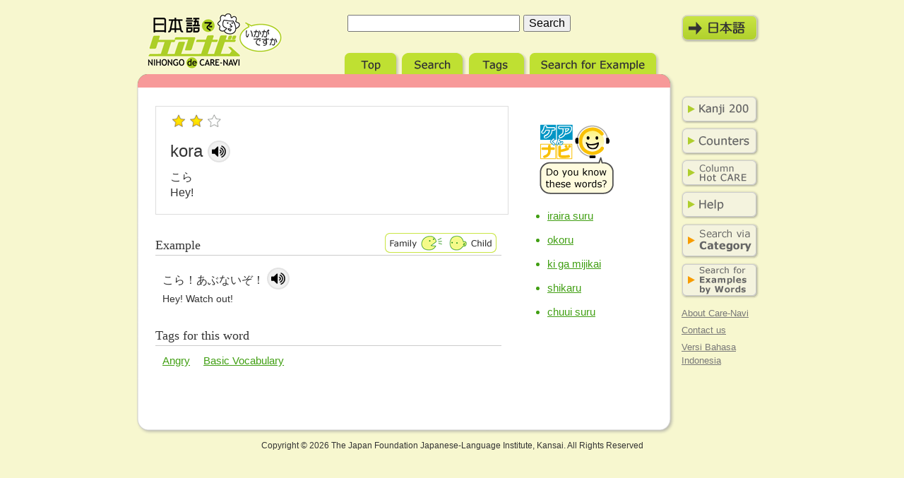

--- FILE ---
content_type: text/html; charset=UTF-8
request_url: https://eng.nihongodecarenavi.jp/eng/entry_2756.html
body_size: 9256
content:
<!DOCTYPE html PUBLIC "-//W3C//DTD XHTML 1.0 Strict//EN" "http://www.w3.org/TR/xhtml1/DTD/xhtml1-strict.dtd">
<html xmlns="http://www.w3.org/1999/xhtml" xml:lang="en" lang="en">
<head prefix="og:http://ogp.me/ns#">
<meta http-equiv="Content-Type" content="text/html; charset=UTF-8" />
<meta http-equiv="Content-Script-Type" content="text/javascript" />
<meta http-equiv="Content-Style-Type" content="text/css" />
<meta name="author" content="The Japan Foundation Japanese-Language Institute, Kansai" />
<meta name="keywords" content="Japanese,Learning,speaking,nursing,care" />
<title>kora | Nihongo de Care-Navi</title>
<link rel="stylesheet" href="../css/import.css" type="text/css" media="screen,tv" />
<link rel="stylesheet" href="../css/eng.css" type="text/css" media="screen,tv" />
<link rel="stylesheet" href="../css/print.css" type="text/css" media="print" />
<script type="text/javascript" src="/assets/js/soundmanager2.js"></script>
<script type="text/javascript" src="/js/ecl.js"></script>
<script type="text/javascript" src="/js/notrepeat.js"></script>
<script src="https://cdnjs.cloudflare.com/ajax/libs/jquery/1.12.4/jquery.min.js"></script>

<script type="text/javascript" src="/js/jquery.wresize.js"></script>
<link rel="stylesheet" href="/css/soundmanager.css" type="text/css" />
<link rel="preload" href="/assets/images/speaker_hover.png" as="image"/>
<link rel="preload" href="/assets/images/speaker_hover@2x.png" as="image"/>
<link rel="preload" href="/assets/images/speaker_hover@3x.png" as="image"/>
<link rel="preload" href="/assets/images/btn_close_hover.png" as="image"/>
<link rel="preload" href="/assets/images/btn_close_hover@2x.png" as="image"/>
<link rel="preload" href="/assets/images/btn_close_hover@3x.png" as="image"/>

<meta property="og:title" content="Nihongo de Care-Navi｜English｜Smartphone mode" />
<meta property="og:description" content="'Nihongo de Care-Navi' is a database of vocabulary and expressions useful in the field of nursing and care." />
<meta property="og:url" content="https://eng.nihongodecarenavi.jp/eng/entry_2756.html" />
<meta property="og:image" content="https://eng.nihongodecarenavi.jp/images/ogp_img.png" />
<meta property="og:type" content="article" />
<meta property="og:site_name" content="Nihongo de Care-Navi" />
<meta name="twitter:card" content="summary_large_image" />


<script type="text/javascript">
if (document.referrer.indexOf('nihongodecarenavi') == -1 && ((navigator.userAgent.indexOf('iPhone') > 0 && navigator.userAgent.indexOf('iPad') == -1) || navigator.userAgent.indexOf('iPod') > 0 || navigator.userAgent.indexOf('Android') > 0)) {
	if(confirm('There is also a version of this website for use on smartphones.\nWould you like to display it?')) {
		location.href = 'http://eng.nihongodecarenavi.jp/sp/eng/';
	}
}
</script>


</head>
<body class="entry">
<div id="wrapper">


<!-- Google tag (gtag.js) -->
<script async src="https://www.googletagmanager.com/gtag/js?id=G-F2KWYXLW3S"></script>
<script>
window.dataLayer = window.dataLayer || [];
function gtag(){dataLayer.push(arguments);}
gtag('js', new Date());
gtag('config', 'G-F2KWYXLW3S');
</script>



<script type="text/javascript">
$(document).ready(function() {
  // create soundManager
   soundManager.setup({
    url      : '' ,   // do not use SWF
    debugMode: false ,
    onready  : function() {
        // alert('ready soundManager');
    }
  });
});
</script>


  <div id="header">
    <p id="logo"><a href="../../index.html" title="global top">Nihongo de Care-Navi</a></p>
    <form method="get" action="search-list.php">
      <fieldset>
      <legend>
      <label for="quickSearch">Search</label>
      </legend>
      <dl>
        <dt>
          <input type="hidden" name="cmd" value="search" />
          <input type="text" id="quickSearch" name="q" size="25" value="" />
        </dt>
        <dd>
          <input type="submit" id="quickSubmit" value="Search" />
        </dd>
      </dl>
      </fieldset>
    </form>
	    <p id="modeChange" lang="ja"><a href="/jpn/entry_2756.html" title="English mode" onMouseover="javascript:pageTracker._trackPageview('/eng/modechange');">日本語モード</a></p>
    <ul id="tab">
      <li id="tabTop"><a href="index.php" title="Top">Top</a></li>
      <li id="tabSearch"><a href="search-top.html" title="Search">Search</a></li>
      <li id="tabTagnavi"><a href="tagnavi-top.html" title="Tags">Tags</a></li>
      <li id="tabExample"><a href="example-top.php" title="Search for Example">Search for Example</a></li>
    </ul>
  </div>
  <!-- /div#header -->
  <div id="container">
    <div id="content" class="heightLine-group1"> <!-- InstanceBeginEditable name="content" -->
      <div id="first" class="heightLine-group1">
        <div id="basicInfo">
          <p id="hindo"><img src="../images/hindo2.gif" alt="Priority Level 2" /></p>
          <h1 class="roman">kora<!-- mp3_entry.html -->

<script type="text/javascript">
$(document).ready(function() {
	// 音声ファイル読み込み（遅延読み込み）
	// soundManager読み込みに時間がかかるので 10 msec 遅延読み込み
	setTimeout( function() {
		soundManager.createSound({
	
			id      : 'mySound_' + '2756',
			url     : '/voice/entry/entry_2756.mp3' ,
			autoLoad: true
	
		});
	
			// alert('load sound 2756');
	
	}, 10 );
});
</script>

<a href="#" class="icon sk-speaker animation" onclick="soundManager.play('mySound_2756'); pageTracker._trackPageview('/eng/voice'); return false;"></a>
<!-- /mp3_entry.html -->

</h1>
          <h2 class="kana" lang="ja">こら</h2>
          <h2 class="eng">Hey!</h2>
                                      </div>
        <!-- /div#basicInfo -->
                <div id="example">
          <h3>Example</h3>
                    <p id="washa"><img src="images/washa10_eng.gif" alt="from family to child" /></p>
                    <p class="kana">こら！あぶないぞ！<!-- mp3_example.html -->

<script type="text/javascript">
$(document).ready(function() {
	// soundManager読み込みに時間がかかるので 0.5sec 遅延読み込み
	setTimeout( function() {
		// 音声ファイル読み込み
		soundManager.createSound({
		
			id      : 'mp3_example_' + '2756',
			url     : '/voice/example/example_2756.mp3' ,
			autoLoad: true
		
		});
	}, 500 );
});
</script>

<a href="#" class="icon sk-speaker animation" onclick="soundManager.play('mp3_example_2756'); pageTracker._trackPageview('/eng/voice'); return false;"></a>
<!-- /mp3_example.html -->

</p>
          <p class="eng">Hey! Watch out!</p>
        </div>
        <!-- /div#example -->
        
        
                <div id="tagged">
          <h3>Tags for this word</h3>
          <ul>
                      <li><a href="tagnavi-list.php?id[]=21" title="Angry">Angry</a></li>
                      <li><a href="tagnavi-list.php?id[]=50" title="Basic Vocabulary">Basic Vocabulary</a></li>
                    </ul>
        </div>
        <!-- /div#tags -->
                                              </div>
      <!-- /div#first -->
      <div id="second" class="heightLine-group1">
        <!-- not found ../images/illust/2756.gif -->
                <div id="more">
          <h3><img src="images/shitteru_eng.png" alt="Do you know these words?" /></h3>
          <ul>
                        <li><a href="entry_523.html" title="いらいらする">iraira suru</a></li>
                        <li><a href="entry_932.html" title="おこる">okoru</a></li>
                        <li><a href="entry_1736.html" title="きが　みじかい">ki ga mijikai</a></li>
                        <li><a href="entry_3145.html" title="しかる">shikaru</a></li>
                        <li><a href="entry_4834.html" title="ちゅういする">chuui suru</a></li>
                      </ul>
        </div>
      </div>
      <!-- /div#second -->
      <!-- InstanceEndEditable --> </div>
    <!-- /div#content -->
    <div id="sidenavi" class="heightLine-group1">
      <ul id="subcontent">
        <li class="basickanji"><a href="kanji-top.html" title="Kanji 200">Kanji 200</a></li>
        <li class="counters"><a href="counters-top.html" title="Counters">Counters</a></li>
        <li class="column"><a href="column-top.html" title="Column Hot-Care">Column Hot Care</a></li>
        <li class="howto"><a href="howto-top.html" title="Help">Help</a></li>
      </ul>
			<ul id="labcontent">
				<li class="catnavi"><a href="/category/" title="Search via Category">Search via Category</a></li>
				<li class="example"><a href="/example/" title="Search for Examples by Words">Search for Examples by Words</a></li>
			</ul>
      <ul id="information">
        <li class="about"><a href="about-top.html" title="About Care-Navi">About Care-Navi</a></li>
        <li class="contact"><a href="contact.html" title="Contact us">Contact us</a></li>
        <li class="global"><a href="http://ind.nihongodecarenavi.jp" title="Versi Bahasa Indonesia" onclick="javascript:pageTracker._trackPageview('/eng/toind');">Versi Bahasa Indonesia</a></li>
      </ul>
    </div>
    <!-- /div#sidenavi -->
  </div>
  <!-- /div#container -->
  <div id="footer">
    <p id="copyright">Copyright &copy; <script>document.write(new Date().getFullYear());</script> The Japan Foundation Japanese-Language Institute, Kansai. All Rights Reserved</p>
  </div>
  <!-- /div#footer -->
</div>
<!-- /div#wrapper -->
</body>
<!-- InstanceEnd -->
</html>

<!-- entry.html -->


--- FILE ---
content_type: text/css
request_url: https://eng.nihongodecarenavi.jp/css/eng.css
body_size: 11287
content:
@charset "UTF-8";

h1, h2, h3, h4, h5, p, ul, ol, dl, li, dt, dd, blockquote, table, th, td {
	line-height: 1.5;
}

body {
	font-family: Verdana, sans-serif;
}


/* header */

div#header p#logo {
	background-image: url("../eng/images/logo_eng.png");
}

div#header p#modeChange,
div#header p#modeChange a {
	background-image: url("../eng/images/mode_to_jpn_eng.png");
}

div#header ul#tab {
	width: 469px; 	/* tab+20px */
	padding-left: 296px;	/* 765-width */
}


/* header-normal */

div#header ul#tab li#tabTop {
	background-image: url("../eng/images/tab_top_n_eng.png");
	width: 81px;
}

div#header ul#tab li#tabSearch {
	background-image: url("../eng/images/tab_search_n_eng.png");
	width: 95px;
}

div#header ul#tab li#tabTagnavi {
	background-image: url("../eng/images/tab_tagnavi_n_eng.png");
	width: 86px;
}

div#header ul#tab li#tabExample {
	background-image: url("../eng/images/tab_example_n_eng.png");
	width: 187px;
}


/* header-current */

body.modetop div#header ul#tab li#tabTop {
	background-image: url("../eng/images/tab_top_c_eng.png");
}

body.searchtop div#header ul#tab li#tabSearch,
body.searchlist div#header ul#tab li#tabSearch {
	background-image: url("../eng/images/tab_search_c_eng.png");
}

body.tagnavitop div#header ul#tab li#tabTagnavi,
body.tagnavilist div#header ul#tab li#tabTagnavi {
	background-image: url("../eng/images/tab_tagnavi_c_eng.png");
}

body.example div#header ul#tab li#tabExample {
	background-image: url("../eng/images/tab_example_c_eng.png");
}


/* content */

div#content h1 {
	font-size: 182%;
}


/* pager */

div#content div#pager ul li a {
	font-size: 108%;
	font-family: Verdana, sans-serif;
}

div#content div#pager p.sum {
	font-size: 108%;
}



/* sidenavi */

div#sidenavi ul#subcontent li.basickanji,
div#sidenavi ul#subcontent li.basickanji a {
	background-image: url("../eng/images/sidenavi_kanji_eng.png");
}

div#sidenavi ul#subcontent li.counters,
div#sidenavi ul#subcontent li.counters a {
	background-image: url("../eng/images/sidenavi_counters_eng.png");
}

div#sidenavi ul#subcontent li.column,
div#sidenavi ul#subcontent li.column a {
	background-image: url("../eng/images/sidenavi_column_eng.png");
}

div#sidenavi ul#subcontent li.howto,
div#sidenavi ul#subcontent li.howto a {
	background-image: url("../eng/images/sidenavi_howto_eng.png");
}

div#sidenavi ul#labcontent li.catnavi,
div#sidenavi ul#labcontent li.catnavi a {
	background-image: url("../eng/images/sidenavi_catnavi_eng.png");
}

div#sidenavi ul#labcontent li.example,
div#sidenavi ul#labcontent li.example a {
	background-image: url("../eng/images/sidenavi_example_eng.png");
}

div#sidenavi ul#subcontent li a:hover {
	background-position: -120px 0; 
}

div#sidenavi ul#subcontent li a:active {
	background-position: -240px 0; 
}

div#sidenavi ul#labcontent li a:hover {
	background-position: -120px 0; 
}

div#sidenavi ul#labcontent li a:active {
	background-position: -240px 0; 
}

div#sidenavi ul#information li {
	font-size: 100%;
}


/* modeTop */

body.modetop div#topNaviBox {
	background-image: url("../eng/images/top_back_eng.png");
}

body.modetop div#topNaviBox p#todayExample {
	background-image: url("../eng/images/todayexampleback.gif");
	font-size: 123.1%;
}

body.modetop ul#topNavi li a {
	font-size: 100%;
}

body.modetop ul#topNavi li#naviSearch {
	background-image: url("../eng/images/topnavi_search_eng.png");
}

body.modetop ul#topNavi li#naviTag {
	background-image: url("../eng/images/topnavi_tag_eng.png");
}

body.modetop ul#topNavi li#naviExample {
	background-image: url("../eng/images/topnavi_example_eng.png");
}


/* SearchTop */

body.searchtop div#content form dl dt input {
	font-size: 123.1%;
}

body.searchtop div#content form dl dd input {
	font-size: 123.1%;
}

body.searchtop div#content form dl dd a#hint {
	font-size: 100%;
}

body.searchtop div#content form p {
	font-size: 116%;
}

body.searchtop div#content h2 {
	font-size: 123.1%;
}

body.searchtop div#content form dl dt {
	font-size: 116%;
}


/* SearchList */

body.searchlist div#content form dl dt,
body.searchlist div#content form dl dt input {
	font-size: 123.1%;
}

body.searchlist div#content form dl dd a {
	font-size: 108%;
}

body.searchlist div#content p.sum {
	font-size: 123.1%;
}

body.searchlist div#content p.sum span {
	font-size: 180%;
}

body.searchlist div#content ul#entrylist li p.roman {
	font-size: 146.5%;
}

body.searchlist div#content ul#entrylist li p.roman span.voice {
	padding-left: 20px;
}

body.searchlist div#content ul#entrylist li p.kana,
body.searchlist div#content ul#entrylist li p.eng {
	margin-left: 5px;
	color: #333333;
}

body.searchlist div#content ul#entrylist li p.kana {
	font-size: 123.1%;
}

body.searchlist div#content ul#entrylist li p.eng {
	font-size: 108%;
	line-height: 1.3;
	font-family: Verdana, sans-serif;
}

body.searchlist div#content ul#entrylist li ul#recommend {
	font-size: 123.1%;
}


/* tagnaviTop */

body.tagnavitop div#content p#intro {
	font-size: 123.1%;
}

body.tagnavitop div#content p#start a {
	background-image: url("../eng/images/tagnavi-start_eng.png");
}

body.tagnavitop div#content div#second h2 {
	font-size: 123.1%;
}

body.tagnavitop div#content div#second p#reTagnavi a {
	background-image: url("../eng/images/retagnavi_eng.png");
}


/* tagnaviList */

body.tagnavilist div#content p#tagged {
	font-size: 123.1%;
}

body.tagnavilist div#content form dl input {
	font-size: 146.5%;
}

body.tagnavilist div#content form dl dd a {
	font-size: 108%;
}

body.tagnavilist div#content p.sum {
	font-size: 123.1%;
}

body.tagnavilist div#content p.sum span {
	font-size: 180%;
}

body.tagnavilist div#content ul#entrylist li p.kana,
body.tagnavilist div#content ul#entrylist li p.eng {
	margin-left: 5px;
	color: #333333;
}

body.tagnavilist div#content ul#entrylist li p.roman {
	font-size: 146.5%;
}

body.tagnavilist div#content ul#entrylist li p.kana {
	font-size: 123.1%;
}

body.tagnavilist div#content ul#entrylist li p.eng {
	font-size: 108%;
	line-height: 1.3;
	font-family: Verdana, sans-serif;
}

body.tagnavilist div#content div#second h2 {
	font-size: 123.1%;
}

body.tagnavilist div#content div#second ul#presetTag li {
	font-size: 123.1%;
}

body.tagnavilist div#content div#second p#reTagnavi,
body.tagnavilist div#content div#second p#reTagnavi a {
	background-image: url(../eng/images/tagnavi_retag_eng.png);
}

body.tagnavilist div#content div#second p#allTag,
body.tagnavilist div#content div#second p#allTag a {
	background-image: url(../eng/images/tagnavi_alltag_eng.png);
}

body.tagnavilist div#content div#second p#startQuiz,
body.tagnavilist div#content div#second p#startQuiz a {
	background-image: url(../eng/images/tagnavi_startquiz_eng.png);
}


/* ExampleTop */

body.example div#content p#intro {
	font-size: 116%;
}

body.example div#content div h2 {
	font-size: 131%;
}

body.example div#content div.bamen ul li,
body.example div#content div.dareni ul li {
	font-size: 108%;
}

body.example div#content p.searchbtn input {
	font-size: 153.9%;
}


/* ExampleList */

body.elist div#content p#intro span {
	font-size: 180%;
}

body.elist div#content ul#exampleList li p.kana {
	font-size: 146.5%;
}

body.elist div#content ul#exampleList li p.kanji {
	font-size: 123.1%;
}

body.elist div#content ul#exampleList li p.eng {
	font-size: 108%;
	line-height: 1.3;
	font-family: Verdana, sans-serif;
}

body.elist div#content ul#exampleList li p.entry {
	font-size: 116%;
}



/* entry */

body.entry div#content div#first h1 {
	font-size: 182%;
}

body.entry div#content div#first h2.kana {
	font-size: 123.1%;
}

body.entry div#content div#first h2.eng {
	font-size: 123.1%;
	line-height: 1.3;
}

body.entry div#content div#first div#note h3 {
	font-family: Georgia, serif;
	font-size: 123.1%;
}

body.entry div#content div#first div#note p.eng {
	font-size: 108%;
	line-height: 1.3;
}

body.entry div#content div#first div#example h3 {
	font-family: Georgia, serif;
	font-size: 138.5%;
}

body.entry div#content div#first div#example p.kana,
body.entry div#content div#first div#example p.eng {
	margin-left: 40px;
}

body.entry div#content div#first div#example p.kana {
	margin-bottom: 5px;
	font-size: 123.1%;
}

body.entry div#content div#first div#example p.eng {
	font-size: 108%;
	font-family: Verdana, sans-serif;
	line-height: 1.3;
}

body.entry div#content div#first div#related h3 {
	font-family: Georgia, serif;
	font-size: 138.5%;
}

body.entry div#content div#first div#related ul li p.roman {
	margin-left: 10px;
	margin-bottom: 3px;
	font-size: 123.1%;
}

body.entry div#content div#first div#related ul li p.kana {
	margin-left: 10px;
	font-size: 116%;
}

body.entry div#content div#first div#related ul li  p.eng {
	margin-left: 10px;
	margin-bottom: 20px;
	font-size: 108%;
	line-height: 1.3;
}

body.entry div#content div#first div#tagged {
}

body.entry div#content div#first div#tagged h3 {
	font-family: Georgia, serif;
	font-size: 138.5%;
}

body.entry div#content div#first div#tagged ul {
}

body.entry div#content div#first div#tagged ul li {
	margin-right: 1em;
	font-size: 116%;
}

body.entry div#content div#first div#saito h4,
body.entry div#content div#first div#column h4 {
	font-size: 116%;
	font-weight: bold;
}

body.entry div#content div#first div#saito p,
body.entry div#content div#first div#column p {
	font-size: 108%;
}

body.entry div#content div#second div#more ul {
	font-size: 116%;
}


/* Kanji top */

body.kanji.top div#content p,
body.kanji.top div#content ul {
	font-size: 123.1%;
}




/* Kanji List */

body.kanji.list div#content p {
	font-size: 116%;
}



/* Counters */

body.counters div#content p,
body.counters div#content ul {
	font-size: 123.1%;
}


/* Column */

body.column div#content p,
body.column div#content ul {
	font-size: 123.1%;
}


/* Howto */

body.howto div#content h2{
	font-size: 138.5%;
}

body.howto div#content h3 {
	font-size: 131%;
}

body.howto div#content p,
body.howto div#content ul,
body.howto div#content ol,
body.howto div#content dl {
	font-size: 123.1%;
}


/* About */

body.about div#content h2 {
	font-size: 138.5%;
}

body.about div#content h3 {
	font-size: 131%;
}

body.about div#content p,
body.about div#content ul,
body.about div#content ol,
body.about div#content dl,
body.about div#content table {
	font-size: 123.1%;
}

body.about div#content ul li *,
body.about div#content ol li *,
body.about div#content dl dt *,
body.about div#content dl dd *,
body.about div#content table th *,
body.about div#content table td * {
	font-size: 100%;
}


/* Contact */

body.contact p {
	font-size: 123.1%;
}

body.contact form#mailform {
	font-size: 116%;
}





--- FILE ---
content_type: text/css
request_url: https://eng.nihongodecarenavi.jp/css/soundmanager.css
body_size: 1699
content:
.sk-speaker {
    display: inline-block;
    cursor: pointer;
    position: static;
    width: 32px;
    height: 31px;
    /*left: 72px;*/
    /*top: 20px;*/
    background-image: url("../assets/images/speaker.png");
    background-size: 32px 31px;
}

.sk-speaker:hover {
    background-image: url("../assets/images/speaker_hover.png");
}

.icon {
    position: relative;
    top: 8px;
    left: 0px;
}

.animation {
    transition-duration: 300ms;
    transition-property: padding, color, background-color, font-size, padding, background;
}

@media only screen and (-webkit-min-device-pixel-ratio: 2) {
    .sk-speaker {
        background-image: url("../assets/images/speaker@2x.png");
    }
    .sk-speaker:hover {
        background-image: url("../assets/images/speaker_hover@2x.png");
    }
}

#preload_image__speaker {
       width: 0px;
       height: 0px;
       display: inline;
       background-image: url("../assets/images/speaker@2x.png");
       background-image: url("../assets/images/speaker_hover@2x.png");
}
